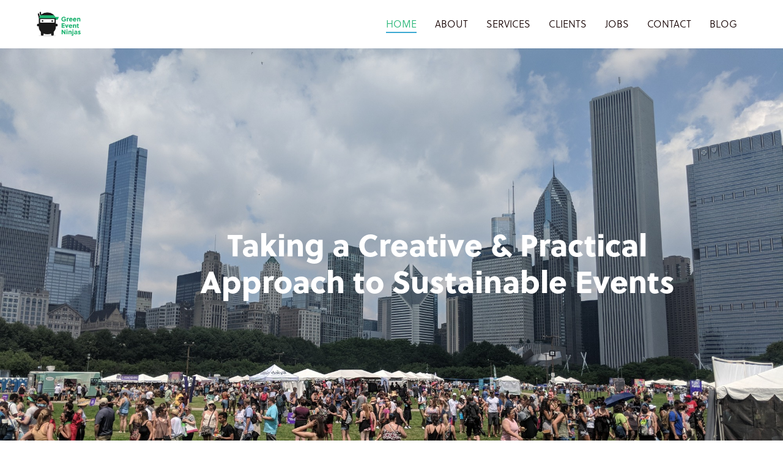

--- FILE ---
content_type: text/html; charset=UTF-8
request_url: https://greeneventninjas.com/
body_size: 14621
content:
<!DOCTYPE html>

<html lang="en-US">

<head>
	<meta charset="UTF-8">
	<meta name="viewport" content="width=device-width, initial-scale=1">
	<link rel="profile" href="http://gmpg.org/xfn/11">
	<meta name='robots' content='index, follow, max-image-preview:large, max-snippet:-1, max-video-preview:-1' />

	<!-- This site is optimized with the Yoast SEO plugin v26.7 - https://yoast.com/wordpress/plugins/seo/ -->
	<title>Green Event Ninjas - Sustainable Events Made Easy</title>
	<meta name="description" content="We&#039;re a lean, mean, fighting machine of a start-up, fiercely committed to making sustainable events easy." />
	<link rel="canonical" href="https://greeneventninjas.com/" />
	<meta property="og:locale" content="en_US" />
	<meta property="og:type" content="website" />
	<meta property="og:title" content="Green Event Ninjas - Sustainable Events Made Easy" />
	<meta property="og:description" content="We&#039;re a lean, mean, fighting machine of a start-up, fiercely committed to making sustainable events easy." />
	<meta property="og:url" content="https://greeneventninjas.com/" />
	<meta property="og:site_name" content="Green Event Ninjas" />
	<meta property="article:publisher" content="https://www.facebook.com/GreenEventNinjas/" />
	<meta property="article:modified_time" content="2024-07-05T18:05:44+00:00" />
	<meta property="og:image" content="https://greeneventninjas.com/wp-content/uploads/2024/02/Artboard-1-80-2-1024x664.jpg" />
	<meta name="twitter:card" content="summary_large_image" />
	<meta name="twitter:site" content="@greeneventninja" />
	<script type="application/ld+json" class="yoast-schema-graph">{"@context":"https://schema.org","@graph":[{"@type":"WebPage","@id":"https://greeneventninjas.com/","url":"https://greeneventninjas.com/","name":"Green Event Ninjas - Sustainable Events Made Easy","isPartOf":{"@id":"https://greeneventninjas.com/#website"},"about":{"@id":"https://greeneventninjas.com/#organization"},"primaryImageOfPage":{"@id":"https://greeneventninjas.com/#primaryimage"},"image":{"@id":"https://greeneventninjas.com/#primaryimage"},"thumbnailUrl":"https://greeneventninjas.com/wp-content/uploads/2024/02/Artboard-1-80-2-1024x664.jpg","datePublished":"2018-03-06T19:29:26+00:00","dateModified":"2024-07-05T18:05:44+00:00","description":"We're a lean, mean, fighting machine of a start-up, fiercely committed to making sustainable events easy.","breadcrumb":{"@id":"https://greeneventninjas.com/#breadcrumb"},"inLanguage":"en-US","potentialAction":[{"@type":"ReadAction","target":["https://greeneventninjas.com/"]}]},{"@type":"ImageObject","inLanguage":"en-US","@id":"https://greeneventninjas.com/#primaryimage","url":"https://greeneventninjas.com/wp-content/uploads/2024/02/Artboard-1-80-2.jpg","contentUrl":"https://greeneventninjas.com/wp-content/uploads/2024/02/Artboard-1-80-2.jpg","width":1080,"height":700},{"@type":"BreadcrumbList","@id":"https://greeneventninjas.com/#breadcrumb","itemListElement":[{"@type":"ListItem","position":1,"name":"Green Event Ninjas"}]},{"@type":"WebSite","@id":"https://greeneventninjas.com/#website","url":"https://greeneventninjas.com/","name":"Green Event Ninjas","description":"We&#039;re a lean, mean, fighting machine fiercely committed to making green events easy.","publisher":{"@id":"https://greeneventninjas.com/#organization"},"potentialAction":[{"@type":"SearchAction","target":{"@type":"EntryPoint","urlTemplate":"https://greeneventninjas.com/?s={search_term_string}"},"query-input":{"@type":"PropertyValueSpecification","valueRequired":true,"valueName":"search_term_string"}}],"inLanguage":"en-US"},{"@type":"Organization","@id":"https://greeneventninjas.com/#organization","name":"Green Event Ninjas","url":"https://greeneventninjas.com/","logo":{"@type":"ImageObject","inLanguage":"en-US","@id":"https://greeneventninjas.com/#/schema/logo/image/","url":"https://greeneventninjas.com/wp-content/uploads/2018/03/Green-Event-Ninjas-Primary-Logo-512x290.png","contentUrl":"https://greeneventninjas.com/wp-content/uploads/2018/03/Green-Event-Ninjas-Primary-Logo-512x290.png","width":512,"height":290,"caption":"Green Event Ninjas"},"image":{"@id":"https://greeneventninjas.com/#/schema/logo/image/"},"sameAs":["https://www.facebook.com/GreenEventNinjas/","https://x.com/greeneventninja","https://www.instagram.com/greeneventninjas/","https://www.linkedin.com/company/3496089/","https://www.pinterest.ca/greeneventninjas/"]}]}</script>
	<!-- / Yoast SEO plugin. -->


<link rel='dns-prefetch' href='//use.typekit.net' />
<link rel="alternate" type="application/rss+xml" title="Green Event Ninjas &raquo; Feed" href="https://greeneventninjas.com/feed/" />
<link rel="alternate" type="application/rss+xml" title="Green Event Ninjas &raquo; Comments Feed" href="https://greeneventninjas.com/comments/feed/" />
<link rel="alternate" title="oEmbed (JSON)" type="application/json+oembed" href="https://greeneventninjas.com/wp-json/oembed/1.0/embed?url=https%3A%2F%2Fgreeneventninjas.com%2F" />
<link rel="alternate" title="oEmbed (XML)" type="text/xml+oembed" href="https://greeneventninjas.com/wp-json/oembed/1.0/embed?url=https%3A%2F%2Fgreeneventninjas.com%2F&#038;format=xml" />
		<style class="wpbf-google-fonts"></style>
				<!-- This site uses the Google Analytics by ExactMetrics plugin v8.11.1 - Using Analytics tracking - https://www.exactmetrics.com/ -->
		<!-- Note: ExactMetrics is not currently configured on this site. The site owner needs to authenticate with Google Analytics in the ExactMetrics settings panel. -->
					<!-- No tracking code set -->
				<!-- / Google Analytics by ExactMetrics -->
		<link rel="stylesheet" type="text/css" href="https://use.typekit.net/yuk2gwd.css"><style id='wp-img-auto-sizes-contain-inline-css'>
img:is([sizes=auto i],[sizes^="auto," i]){contain-intrinsic-size:3000px 1500px}
/*# sourceURL=wp-img-auto-sizes-contain-inline-css */
</style>
<link rel='stylesheet' id='wpbf-adobe-fonts-css' href='https://use.typekit.net/yuk2gwd.css?ver=2.10.2' media='all' />
<style id='wp-emoji-styles-inline-css'>

	img.wp-smiley, img.emoji {
		display: inline !important;
		border: none !important;
		box-shadow: none !important;
		height: 1em !important;
		width: 1em !important;
		margin: 0 0.07em !important;
		vertical-align: -0.1em !important;
		background: none !important;
		padding: 0 !important;
	}
/*# sourceURL=wp-emoji-styles-inline-css */
</style>
<style id='global-styles-inline-css'>
:root{--wp--preset--aspect-ratio--square: 1;--wp--preset--aspect-ratio--4-3: 4/3;--wp--preset--aspect-ratio--3-4: 3/4;--wp--preset--aspect-ratio--3-2: 3/2;--wp--preset--aspect-ratio--2-3: 2/3;--wp--preset--aspect-ratio--16-9: 16/9;--wp--preset--aspect-ratio--9-16: 9/16;--wp--preset--color--black: #000000;--wp--preset--color--cyan-bluish-gray: #abb8c3;--wp--preset--color--white: #ffffff;--wp--preset--color--pale-pink: #f78da7;--wp--preset--color--vivid-red: #cf2e2e;--wp--preset--color--luminous-vivid-orange: #ff6900;--wp--preset--color--luminous-vivid-amber: #fcb900;--wp--preset--color--light-green-cyan: #7bdcb5;--wp--preset--color--vivid-green-cyan: #00d084;--wp--preset--color--pale-cyan-blue: #8ed1fc;--wp--preset--color--vivid-cyan-blue: #0693e3;--wp--preset--color--vivid-purple: #9b51e0;--wp--preset--gradient--vivid-cyan-blue-to-vivid-purple: linear-gradient(135deg,rgb(6,147,227) 0%,rgb(155,81,224) 100%);--wp--preset--gradient--light-green-cyan-to-vivid-green-cyan: linear-gradient(135deg,rgb(122,220,180) 0%,rgb(0,208,130) 100%);--wp--preset--gradient--luminous-vivid-amber-to-luminous-vivid-orange: linear-gradient(135deg,rgb(252,185,0) 0%,rgb(255,105,0) 100%);--wp--preset--gradient--luminous-vivid-orange-to-vivid-red: linear-gradient(135deg,rgb(255,105,0) 0%,rgb(207,46,46) 100%);--wp--preset--gradient--very-light-gray-to-cyan-bluish-gray: linear-gradient(135deg,rgb(238,238,238) 0%,rgb(169,184,195) 100%);--wp--preset--gradient--cool-to-warm-spectrum: linear-gradient(135deg,rgb(74,234,220) 0%,rgb(151,120,209) 20%,rgb(207,42,186) 40%,rgb(238,44,130) 60%,rgb(251,105,98) 80%,rgb(254,248,76) 100%);--wp--preset--gradient--blush-light-purple: linear-gradient(135deg,rgb(255,206,236) 0%,rgb(152,150,240) 100%);--wp--preset--gradient--blush-bordeaux: linear-gradient(135deg,rgb(254,205,165) 0%,rgb(254,45,45) 50%,rgb(107,0,62) 100%);--wp--preset--gradient--luminous-dusk: linear-gradient(135deg,rgb(255,203,112) 0%,rgb(199,81,192) 50%,rgb(65,88,208) 100%);--wp--preset--gradient--pale-ocean: linear-gradient(135deg,rgb(255,245,203) 0%,rgb(182,227,212) 50%,rgb(51,167,181) 100%);--wp--preset--gradient--electric-grass: linear-gradient(135deg,rgb(202,248,128) 0%,rgb(113,206,126) 100%);--wp--preset--gradient--midnight: linear-gradient(135deg,rgb(2,3,129) 0%,rgb(40,116,252) 100%);--wp--preset--font-size--small: 14px;--wp--preset--font-size--medium: 20px;--wp--preset--font-size--large: 20px;--wp--preset--font-size--x-large: 42px;--wp--preset--font-size--tiny: 12px;--wp--preset--font-size--regular: 16px;--wp--preset--font-size--larger: 32px;--wp--preset--font-size--extra: 44px;--wp--preset--spacing--20: 0.44rem;--wp--preset--spacing--30: 0.67rem;--wp--preset--spacing--40: 1rem;--wp--preset--spacing--50: 1.5rem;--wp--preset--spacing--60: 2.25rem;--wp--preset--spacing--70: 3.38rem;--wp--preset--spacing--80: 5.06rem;--wp--preset--shadow--natural: 6px 6px 9px rgba(0, 0, 0, 0.2);--wp--preset--shadow--deep: 12px 12px 50px rgba(0, 0, 0, 0.4);--wp--preset--shadow--sharp: 6px 6px 0px rgba(0, 0, 0, 0.2);--wp--preset--shadow--outlined: 6px 6px 0px -3px rgb(255, 255, 255), 6px 6px rgb(0, 0, 0);--wp--preset--shadow--crisp: 6px 6px 0px rgb(0, 0, 0);}:root { --wp--style--global--content-size: 1000px;--wp--style--global--wide-size: 1400px; }:where(body) { margin: 0; }.wp-site-blocks > .alignleft { float: left; margin-right: 2em; }.wp-site-blocks > .alignright { float: right; margin-left: 2em; }.wp-site-blocks > .aligncenter { justify-content: center; margin-left: auto; margin-right: auto; }:where(.wp-site-blocks) > * { margin-block-start: 24px; margin-block-end: 0; }:where(.wp-site-blocks) > :first-child { margin-block-start: 0; }:where(.wp-site-blocks) > :last-child { margin-block-end: 0; }:root { --wp--style--block-gap: 24px; }:root :where(.is-layout-flow) > :first-child{margin-block-start: 0;}:root :where(.is-layout-flow) > :last-child{margin-block-end: 0;}:root :where(.is-layout-flow) > *{margin-block-start: 24px;margin-block-end: 0;}:root :where(.is-layout-constrained) > :first-child{margin-block-start: 0;}:root :where(.is-layout-constrained) > :last-child{margin-block-end: 0;}:root :where(.is-layout-constrained) > *{margin-block-start: 24px;margin-block-end: 0;}:root :where(.is-layout-flex){gap: 24px;}:root :where(.is-layout-grid){gap: 24px;}.is-layout-flow > .alignleft{float: left;margin-inline-start: 0;margin-inline-end: 2em;}.is-layout-flow > .alignright{float: right;margin-inline-start: 2em;margin-inline-end: 0;}.is-layout-flow > .aligncenter{margin-left: auto !important;margin-right: auto !important;}.is-layout-constrained > .alignleft{float: left;margin-inline-start: 0;margin-inline-end: 2em;}.is-layout-constrained > .alignright{float: right;margin-inline-start: 2em;margin-inline-end: 0;}.is-layout-constrained > .aligncenter{margin-left: auto !important;margin-right: auto !important;}.is-layout-constrained > :where(:not(.alignleft):not(.alignright):not(.alignfull)){max-width: var(--wp--style--global--content-size);margin-left: auto !important;margin-right: auto !important;}.is-layout-constrained > .alignwide{max-width: var(--wp--style--global--wide-size);}body .is-layout-flex{display: flex;}.is-layout-flex{flex-wrap: wrap;align-items: center;}.is-layout-flex > :is(*, div){margin: 0;}body .is-layout-grid{display: grid;}.is-layout-grid > :is(*, div){margin: 0;}body{padding-top: 0px;padding-right: 0px;padding-bottom: 0px;padding-left: 0px;}a:where(:not(.wp-element-button)){text-decoration: underline;}:root :where(.wp-element-button, .wp-block-button__link){background-color: #32373c;border-width: 0;color: #fff;font-family: inherit;font-size: inherit;font-style: inherit;font-weight: inherit;letter-spacing: inherit;line-height: inherit;padding-top: calc(0.667em + 2px);padding-right: calc(1.333em + 2px);padding-bottom: calc(0.667em + 2px);padding-left: calc(1.333em + 2px);text-decoration: none;text-transform: inherit;}.has-black-color{color: var(--wp--preset--color--black) !important;}.has-cyan-bluish-gray-color{color: var(--wp--preset--color--cyan-bluish-gray) !important;}.has-white-color{color: var(--wp--preset--color--white) !important;}.has-pale-pink-color{color: var(--wp--preset--color--pale-pink) !important;}.has-vivid-red-color{color: var(--wp--preset--color--vivid-red) !important;}.has-luminous-vivid-orange-color{color: var(--wp--preset--color--luminous-vivid-orange) !important;}.has-luminous-vivid-amber-color{color: var(--wp--preset--color--luminous-vivid-amber) !important;}.has-light-green-cyan-color{color: var(--wp--preset--color--light-green-cyan) !important;}.has-vivid-green-cyan-color{color: var(--wp--preset--color--vivid-green-cyan) !important;}.has-pale-cyan-blue-color{color: var(--wp--preset--color--pale-cyan-blue) !important;}.has-vivid-cyan-blue-color{color: var(--wp--preset--color--vivid-cyan-blue) !important;}.has-vivid-purple-color{color: var(--wp--preset--color--vivid-purple) !important;}.has-black-background-color{background-color: var(--wp--preset--color--black) !important;}.has-cyan-bluish-gray-background-color{background-color: var(--wp--preset--color--cyan-bluish-gray) !important;}.has-white-background-color{background-color: var(--wp--preset--color--white) !important;}.has-pale-pink-background-color{background-color: var(--wp--preset--color--pale-pink) !important;}.has-vivid-red-background-color{background-color: var(--wp--preset--color--vivid-red) !important;}.has-luminous-vivid-orange-background-color{background-color: var(--wp--preset--color--luminous-vivid-orange) !important;}.has-luminous-vivid-amber-background-color{background-color: var(--wp--preset--color--luminous-vivid-amber) !important;}.has-light-green-cyan-background-color{background-color: var(--wp--preset--color--light-green-cyan) !important;}.has-vivid-green-cyan-background-color{background-color: var(--wp--preset--color--vivid-green-cyan) !important;}.has-pale-cyan-blue-background-color{background-color: var(--wp--preset--color--pale-cyan-blue) !important;}.has-vivid-cyan-blue-background-color{background-color: var(--wp--preset--color--vivid-cyan-blue) !important;}.has-vivid-purple-background-color{background-color: var(--wp--preset--color--vivid-purple) !important;}.has-black-border-color{border-color: var(--wp--preset--color--black) !important;}.has-cyan-bluish-gray-border-color{border-color: var(--wp--preset--color--cyan-bluish-gray) !important;}.has-white-border-color{border-color: var(--wp--preset--color--white) !important;}.has-pale-pink-border-color{border-color: var(--wp--preset--color--pale-pink) !important;}.has-vivid-red-border-color{border-color: var(--wp--preset--color--vivid-red) !important;}.has-luminous-vivid-orange-border-color{border-color: var(--wp--preset--color--luminous-vivid-orange) !important;}.has-luminous-vivid-amber-border-color{border-color: var(--wp--preset--color--luminous-vivid-amber) !important;}.has-light-green-cyan-border-color{border-color: var(--wp--preset--color--light-green-cyan) !important;}.has-vivid-green-cyan-border-color{border-color: var(--wp--preset--color--vivid-green-cyan) !important;}.has-pale-cyan-blue-border-color{border-color: var(--wp--preset--color--pale-cyan-blue) !important;}.has-vivid-cyan-blue-border-color{border-color: var(--wp--preset--color--vivid-cyan-blue) !important;}.has-vivid-purple-border-color{border-color: var(--wp--preset--color--vivid-purple) !important;}.has-vivid-cyan-blue-to-vivid-purple-gradient-background{background: var(--wp--preset--gradient--vivid-cyan-blue-to-vivid-purple) !important;}.has-light-green-cyan-to-vivid-green-cyan-gradient-background{background: var(--wp--preset--gradient--light-green-cyan-to-vivid-green-cyan) !important;}.has-luminous-vivid-amber-to-luminous-vivid-orange-gradient-background{background: var(--wp--preset--gradient--luminous-vivid-amber-to-luminous-vivid-orange) !important;}.has-luminous-vivid-orange-to-vivid-red-gradient-background{background: var(--wp--preset--gradient--luminous-vivid-orange-to-vivid-red) !important;}.has-very-light-gray-to-cyan-bluish-gray-gradient-background{background: var(--wp--preset--gradient--very-light-gray-to-cyan-bluish-gray) !important;}.has-cool-to-warm-spectrum-gradient-background{background: var(--wp--preset--gradient--cool-to-warm-spectrum) !important;}.has-blush-light-purple-gradient-background{background: var(--wp--preset--gradient--blush-light-purple) !important;}.has-blush-bordeaux-gradient-background{background: var(--wp--preset--gradient--blush-bordeaux) !important;}.has-luminous-dusk-gradient-background{background: var(--wp--preset--gradient--luminous-dusk) !important;}.has-pale-ocean-gradient-background{background: var(--wp--preset--gradient--pale-ocean) !important;}.has-electric-grass-gradient-background{background: var(--wp--preset--gradient--electric-grass) !important;}.has-midnight-gradient-background{background: var(--wp--preset--gradient--midnight) !important;}.has-small-font-size{font-size: var(--wp--preset--font-size--small) !important;}.has-medium-font-size{font-size: var(--wp--preset--font-size--medium) !important;}.has-large-font-size{font-size: var(--wp--preset--font-size--large) !important;}.has-x-large-font-size{font-size: var(--wp--preset--font-size--x-large) !important;}.has-tiny-font-size{font-size: var(--wp--preset--font-size--tiny) !important;}.has-regular-font-size{font-size: var(--wp--preset--font-size--regular) !important;}.has-larger-font-size{font-size: var(--wp--preset--font-size--larger) !important;}.has-extra-font-size{font-size: var(--wp--preset--font-size--extra) !important;}
:root :where(.wp-block-pullquote){font-size: 1.5em;line-height: 1.6;}
/*# sourceURL=global-styles-inline-css */
</style>
<link rel='stylesheet' id='wpbf-icon-font-css' href='https://greeneventninjas.com/wp-content/themes/page-builder-framework/css/min/iconfont-min.css?ver=2.11.5' media='all' />
<link rel='stylesheet' id='wpbf-style-css' href='https://greeneventninjas.com/wp-content/themes/page-builder-framework/css/min/style-min.css?ver=2.11.5' media='all' />
<link rel='stylesheet' id='wpbf-responsive-css' href='https://greeneventninjas.com/wp-content/themes/page-builder-framework/css/min/responsive-min.css?ver=2.11.5' media='all' />
<link rel='stylesheet' id='wpbf-premium-css' href='https://greeneventninjas.com/wp-content/plugins/wpbf-premium/css/wpbf-premium.css?ver=2.10.2' media='all' />
<style id='wpbf-premium-inline-css'>
h2{text-transform:none;}h2{color:#19191a;}body,button,input,optgroup,select,textarea,h1,h2,h3,h4,h5,h6{font-family:Soleil;font-weight:400;font-style:normal;}.wpbf-menu,.wpbf-mobile-menu{font-family:Soleil;font-weight:400;font-style:normal;}h1,h2,h3,h4,h5,h6{font-family:Soleil;font-weight:700;font-style:normal;}h2{font-family:Soleil;font-weight:700;font-style:normal;}@media screen and (max-width:768px){.scrolltop{right:10px;bottom:10px;}}body{background-color:#ffffff;}a{color:#22b574;}.bypostauthor{border-color:#22b574;}.wpbf-button-primary{background:#22b574;}a:hover{color:#c4e5d5;}.wpbf-button-primary:hover{background:#c4e5d5;}.wpbf-menu > .current-menu-item > a{color:#c4e5d5!important;}.wpbf-sidebar .widget,.elementor-widget-sidebar .widget{background:#ffffff;}.wpbf-archive-content .wpbf-post{text-align:left;}.wpbf-logo img,.wpbf-mobile-logo img{width:72px;}.wpbf-nav-wrapper{padding-top:15px;padding-bottom:15px;}.wpbf-navigation .wpbf-menu > .menu-item > a{padding-left:15px;padding-right:15px;}.wpbf-navigation:not(.wpbf-navigation-transparent):not(.wpbf-navigation-active){background-color:#ffffff;}.wpbf-navigation .wpbf-menu a,.wpbf-mobile-menu a,.wpbf-close{color:#140000;}.wpbf-navigation .wpbf-menu a:hover,.wpbf-mobile-menu a:hover{color:#22b574;}.wpbf-navigation .wpbf-menu > .current-menu-item > a,.wpbf-mobile-menu > .current-menu-item > a{color:#22b574!important;}.wpbf-page-footer{background-color:#19191a;}.wpbf-inner-footer{color:#ffffff;}.wpbf-navigation-active .wpbf-logo img{width:75px;}.wpbf-navigation-active .wpbf-nav-wrapper{padding-top:18px;padding-bottom:18px;}.wpbf-navigation-active,.wpbf-navigation-active .wpbf-mobile-nav-wrapper{background-color:#ffffff;}.wpbf-navigation.wpbf-navigation-active{box-shadow:0px 0px 10px 0px rgba(0,0,0,.15);}
/*# sourceURL=wpbf-premium-inline-css */
</style>
<link rel='stylesheet' id='elementor-icons-css' href='https://greeneventninjas.com/wp-content/plugins/elementor/assets/lib/eicons/css/elementor-icons.min.css?ver=5.45.0' media='all' />
<link rel='stylesheet' id='elementor-frontend-css' href='https://greeneventninjas.com/wp-content/plugins/elementor/assets/css/frontend.min.css?ver=3.34.1' media='all' />
<link rel='stylesheet' id='elementor-post-1637-css' href='https://greeneventninjas.com/wp-content/uploads/elementor/css/post-1637.css?ver=1768494358' media='all' />
<link rel='stylesheet' id='font-awesome-5-all-css' href='https://greeneventninjas.com/wp-content/plugins/elementor/assets/lib/font-awesome/css/all.min.css?ver=3.34.1' media='all' />
<link rel='stylesheet' id='font-awesome-4-shim-css' href='https://greeneventninjas.com/wp-content/plugins/elementor/assets/lib/font-awesome/css/v4-shims.min.css?ver=3.34.1' media='all' />
<link rel='stylesheet' id='widget-heading-css' href='https://greeneventninjas.com/wp-content/plugins/elementor/assets/css/widget-heading.min.css?ver=3.34.1' media='all' />
<link rel='stylesheet' id='widget-image-css' href='https://greeneventninjas.com/wp-content/plugins/elementor/assets/css/widget-image.min.css?ver=3.34.1' media='all' />
<link rel='stylesheet' id='e-animation-shrink-css' href='https://greeneventninjas.com/wp-content/plugins/elementor/assets/lib/animations/styles/e-animation-shrink.min.css?ver=3.34.1' media='all' />
<link rel='stylesheet' id='widget-form-css' href='https://greeneventninjas.com/wp-content/plugins/elementor-pro/assets/css/widget-form.min.css?ver=3.30.0' media='all' />
<link rel='stylesheet' id='elementor-post-51-css' href='https://greeneventninjas.com/wp-content/uploads/elementor/css/post-51.css?ver=1768494358' media='all' />
<link rel='stylesheet' id='elementor-icons-shared-0-css' href='https://greeneventninjas.com/wp-content/plugins/elementor/assets/lib/font-awesome/css/fontawesome.min.css?ver=5.15.3' media='all' />
<link rel='stylesheet' id='elementor-icons-fa-solid-css' href='https://greeneventninjas.com/wp-content/plugins/elementor/assets/lib/font-awesome/css/solid.min.css?ver=5.15.3' media='all' />
<script src="https://greeneventninjas.com/wp-includes/js/jquery/jquery.min.js?ver=3.7.1" id="jquery-core-js"></script>
<script src="https://greeneventninjas.com/wp-includes/js/jquery/jquery-migrate.min.js?ver=3.4.1" id="jquery-migrate-js"></script>
<script src="https://greeneventninjas.com/wp-content/plugins/elementor/assets/lib/font-awesome/js/v4-shims.min.js?ver=3.34.1" id="font-awesome-4-shim-js"></script>
<link rel="https://api.w.org/" href="https://greeneventninjas.com/wp-json/" /><link rel="alternate" title="JSON" type="application/json" href="https://greeneventninjas.com/wp-json/wp/v2/pages/51" /><link rel="EditURI" type="application/rsd+xml" title="RSD" href="https://greeneventninjas.com/xmlrpc.php?rsd" />
<meta name="generator" content="WordPress 6.9" />
<link rel='shortlink' href='https://greeneventninjas.com/' />
<!-- Facebook Pixel Code -->
<script>
  !function(f,b,e,v,n,t,s)
  {if(f.fbq)return;n=f.fbq=function(){n.callMethod?
  n.callMethod.apply(n,arguments):n.queue.push(arguments)};
  if(!f._fbq)f._fbq=n;n.push=n;n.loaded=!0;n.version='2.0';
  n.queue=[];t=b.createElement(e);t.async=!0;
  t.src=v;s=b.getElementsByTagName(e)[0];
  s.parentNode.insertBefore(t,s)}(window, document,'script',
  'https://connect.facebook.net/en_US/fbevents.js');
  fbq('init', '387750445341823');
  fbq('track', 'PageView');
</script>
<noscript><img height="1" width="1" style="display:none"
  src="https://www.facebook.com/tr?id=387750445341823&ev=PageView&noscript=1"
/></noscript>
<!-- End Facebook Pixel Code --><meta name="theme-color" content="#22b574"><meta name="generator" content="Elementor 3.34.1; features: additional_custom_breakpoints; settings: css_print_method-external, google_font-enabled, font_display-auto">
			<style>
				.e-con.e-parent:nth-of-type(n+4):not(.e-lazyloaded):not(.e-no-lazyload),
				.e-con.e-parent:nth-of-type(n+4):not(.e-lazyloaded):not(.e-no-lazyload) * {
					background-image: none !important;
				}
				@media screen and (max-height: 1024px) {
					.e-con.e-parent:nth-of-type(n+3):not(.e-lazyloaded):not(.e-no-lazyload),
					.e-con.e-parent:nth-of-type(n+3):not(.e-lazyloaded):not(.e-no-lazyload) * {
						background-image: none !important;
					}
				}
				@media screen and (max-height: 640px) {
					.e-con.e-parent:nth-of-type(n+2):not(.e-lazyloaded):not(.e-no-lazyload),
					.e-con.e-parent:nth-of-type(n+2):not(.e-lazyloaded):not(.e-no-lazyload) * {
						background-image: none !important;
					}
				}
			</style>
			<link rel="icon" href="https://greeneventninjas.com/wp-content/uploads/2018/03/cropped-Green-Event-Ninjas-Icon-512x512-1-32x32.png" sizes="32x32" />
<link rel="icon" href="https://greeneventninjas.com/wp-content/uploads/2018/03/cropped-Green-Event-Ninjas-Icon-512x512-1-192x192.png" sizes="192x192" />
<link rel="apple-touch-icon" href="https://greeneventninjas.com/wp-content/uploads/2018/03/cropped-Green-Event-Ninjas-Icon-512x512-1-180x180.png" />
<meta name="msapplication-TileImage" content="https://greeneventninjas.com/wp-content/uploads/2018/03/cropped-Green-Event-Ninjas-Icon-512x512-1-270x270.png" />
</head>

<body class="home wp-singular page-template-default page page-id-51 wp-custom-logo wp-theme-page-builder-framework eio-default wpbf wpbf-home wpbf-no-sidebar wpbf-full-width elementor-default elementor-kit-1637 elementor-page elementor-page-51" itemscope="itemscope" itemtype="https://schema.org/WebPage">

	<a class="screen-reader-text skip-link" href="#content" title="Skip to content">Skip to content</a>

	
	
	<div id="container" class="hfeed wpbf-page">

		
		
<header id="header" class="wpbf-page-header" itemscope="itemscope" itemtype="https://schema.org/WPHeader">

	
	
	<div class="wpbf-navigation" data-sub-menu-animation-duration="250" data-sticky="true" data-sticky-delay="300px" data-sticky-animation="none" data-sticky-animation-duration="200">

		
		
<div class="wpbf-container wpbf-container-center wpbf-visible-large wpbf-nav-wrapper wpbf-menu-right">

	<div class="wpbf-grid wpbf-grid-collapse">

		<div class="wpbf-1-4 wpbf-logo-container">

			<div class="wpbf-logo" itemscope="itemscope" itemtype="https://schema.org/Organization"><a href="https://greeneventninjas.com" itemprop="url"><img fetchpriority="high" src="https://greeneventninjas.com/wp-content/uploads/2018/03/Green-Event-Ninjas-Primary-Logo-512x290.png" alt="Green Event Ninjas" title="Green Event Ninjas" width="512" height="290" itemprop="logo" /></a></div>
		</div>

		<div class="wpbf-3-4 wpbf-menu-container">

			
			<nav id="navigation" class="wpbf-clearfix" itemscope="itemscope" itemtype="https://schema.org/SiteNavigationElement" aria-label="Site Navigation">

				
				
		<style class="wpbf-mega-menu-styles">
					</style>

		<ul id="menu-menu" class="wpbf-menu wpbf-sub-menu wpbf-sub-menu-align-left wpbf-sub-menu-animation-fade wpbf-menu-effect-underlined wpbf-menu-animation-fade wpbf-menu-align-center"><li id="menu-item-1294" class="menu-item menu-item-type-post_type menu-item-object-page menu-item-home current-menu-item page_item page-item-51 current_page_item menu-item-1294"><a href="https://greeneventninjas.com/" aria-current="page">HOME</a></li>
<li id="menu-item-1295" class="menu-item menu-item-type-post_type menu-item-object-page menu-item-1295"><a href="https://greeneventninjas.com/about/">ABOUT</a></li>
<li id="menu-item-1296" class="menu-item menu-item-type-post_type menu-item-object-page menu-item-1296"><a href="https://greeneventninjas.com/services/">SERVICES</a></li>
<li id="menu-item-1297" class="menu-item menu-item-type-post_type menu-item-object-page menu-item-1297"><a href="https://greeneventninjas.com/clients/">CLIENTS</a></li>
<li id="menu-item-1749" class="menu-item menu-item-type-post_type menu-item-object-page menu-item-1749"><a href="https://greeneventninjas.com/jobs/">JOBS</a></li>
<li id="menu-item-1298" class="menu-item menu-item-type-post_type menu-item-object-page menu-item-1298"><a href="https://greeneventninjas.com/contact/">CONTACT</a></li>
<li id="menu-item-1299" class="menu-item menu-item-type-post_type menu-item-object-page menu-item-1299"><a href="https://greeneventninjas.com/the-dojo/">BLOG</a></li>
</ul>
				
			</nav>

			
		</div>

	</div>

</div>

		
<div class="wpbf-mobile-menu-hamburger wpbf-hidden-large">

	<div class="wpbf-mobile-nav-wrapper wpbf-container wpbf-container-center">

		<div class="wpbf-mobile-logo-container wpbf-2-3">

			<div class="wpbf-mobile-logo" itemscope="itemscope" itemtype="https://schema.org/Organization"><a href="https://greeneventninjas.com" itemprop="url"><img fetchpriority="high" src="https://greeneventninjas.com/wp-content/uploads/2018/03/Green-Event-Ninjas-Primary-Logo-512x290.png" alt="Green Event Ninjas" title="Green Event Ninjas" width="512" height="290" itemprop="logo" /></a></div>
		</div>

		<div class="wpbf-menu-toggle-container wpbf-1-3">

			
			
				<button id="wpbf-mobile-menu-toggle" class="wpbf-mobile-nav-item wpbf-mobile-menu-toggle wpbff wpbff-hamburger" aria-label="Mobile Site Navigation" aria-controls="navigation" aria-expanded="false" aria-haspopup="true">
					<span class="screen-reader-text">Menu Toggle</span>
				</button>

			

			
		</div>

	</div>

	<div class="wpbf-mobile-menu-container">

		
		<nav id="mobile-navigation" itemscope="itemscope" itemtype="https://schema.org/SiteNavigationElement" aria-labelledby="wpbf-mobile-menu-toggle">

			
			<ul id="menu-menu-1" class="wpbf-mobile-menu"><li class="menu-item menu-item-type-post_type menu-item-object-page menu-item-home current-menu-item page_item page-item-51 current_page_item menu-item-1294"><a href="https://greeneventninjas.com/" aria-current="page">HOME</a></li>
<li class="menu-item menu-item-type-post_type menu-item-object-page menu-item-1295"><a href="https://greeneventninjas.com/about/">ABOUT</a></li>
<li class="menu-item menu-item-type-post_type menu-item-object-page menu-item-1296"><a href="https://greeneventninjas.com/services/">SERVICES</a></li>
<li class="menu-item menu-item-type-post_type menu-item-object-page menu-item-1297"><a href="https://greeneventninjas.com/clients/">CLIENTS</a></li>
<li class="menu-item menu-item-type-post_type menu-item-object-page menu-item-1749"><a href="https://greeneventninjas.com/jobs/">JOBS</a></li>
<li class="menu-item menu-item-type-post_type menu-item-object-page menu-item-1298"><a href="https://greeneventninjas.com/contact/">CONTACT</a></li>
<li class="menu-item menu-item-type-post_type menu-item-object-page menu-item-1299"><a href="https://greeneventninjas.com/the-dojo/">BLOG</a></li>
</ul>
			
		</nav>

		
	</div>

</div>

		
	</div>

	
</header>

		
<div id="content">

		
	
		
		<div class="wpbf-grid wpbf-main-grid wpbf-grid-medium">

			
			<main id="main" class="wpbf-main wpbf-medium-2-3 wpbf-single-content wpbf-page-content">

				
				
				
				
				<div class="entry-content" itemprop="text">

					
							<div data-elementor-type="wp-post" data-elementor-id="51" class="elementor elementor-51" data-elementor-post-type="page">
						<section class="elementor-section elementor-top-section elementor-element elementor-element-fe890bb elementor-section-height-full elementor-section-boxed elementor-section-height-default elementor-section-items-middle" data-id="fe890bb" data-element_type="section" data-settings="{&quot;background_background&quot;:&quot;video&quot;,&quot;background_video_link&quot;:&quot;https:\/\/youtu.be\/oKgWEMR7S0s&quot;,&quot;background_play_on_mobile&quot;:&quot;yes&quot;}">
								<div class="elementor-background-video-container" aria-hidden="true">
													<div class="elementor-background-video-embed"></div>
												</div>
									<div class="elementor-background-overlay"></div>
							<div class="elementor-container elementor-column-gap-default">
					<div class="elementor-column elementor-col-100 elementor-top-column elementor-element elementor-element-64db61c" data-id="64db61c" data-element_type="column">
			<div class="elementor-widget-wrap elementor-element-populated">
						<div class="elementor-element elementor-element-f1c445d elementor-hidden-tablet elementor-hidden-phone elementor-widget elementor-widget-heading" data-id="f1c445d" data-element_type="widget" data-widget_type="heading.default">
				<div class="elementor-widget-container">
					<h1 class="elementor-heading-title elementor-size-xl">Taking a Creative &amp; Practical <br>Approach to Sustainable Events</h1>				</div>
				</div>
				<div class="elementor-element elementor-element-dcfb4e2 elementor-hidden-desktop elementor-widget elementor-widget-heading" data-id="dcfb4e2" data-element_type="widget" data-widget_type="heading.default">
				<div class="elementor-widget-container">
					<h1 class="elementor-heading-title elementor-size-xl">Taking a Creative &amp; 
Practical Approach to 
Sustainable Events</h1>				</div>
				</div>
					</div>
		</div>
					</div>
		</section>
				<section class="elementor-section elementor-top-section elementor-element elementor-element-6ed862f elementor-section-content-middle elementor-section-boxed elementor-section-height-default elementor-section-height-default" data-id="6ed862f" data-element_type="section">
						<div class="elementor-container elementor-column-gap-default">
					<div class="elementor-column elementor-col-33 elementor-top-column elementor-element elementor-element-5d5b768" data-id="5d5b768" data-element_type="column">
			<div class="elementor-widget-wrap">
							</div>
		</div>
				<div class="elementor-column elementor-col-33 elementor-top-column elementor-element elementor-element-380f94b" data-id="380f94b" data-element_type="column" data-settings="{&quot;background_background&quot;:&quot;classic&quot;}">
			<div class="elementor-widget-wrap elementor-element-populated">
						<div class="elementor-element elementor-element-f84009e elementor-widget elementor-widget-heading" data-id="f84009e" data-element_type="widget" data-widget_type="heading.default">
				<div class="elementor-widget-container">
					<h2 class="elementor-heading-title elementor-size-default">Our Green Event Services</h2>				</div>
				</div>
				<div class="elementor-element elementor-element-18a125d elementor-widget elementor-widget-text-editor" data-id="18a125d" data-element_type="widget" data-widget_type="text-editor.default">
				<div class="elementor-widget-container">
									<p><span style="color: #19191a; text-align: center;">We help those in the events industry – like planners, venues and caterers – better understand and improve their environmental sustainability performance.</span></p>								</div>
				</div>
				<div class="elementor-element elementor-element-d3194d8 elementor-align-center elementor-widget elementor-widget-button" data-id="d3194d8" data-element_type="widget" data-widget_type="button.default">
				<div class="elementor-widget-container">
									<div class="elementor-button-wrapper">
					<a class="elementor-button elementor-button-link elementor-size-lg" href="https://greeneventninjas.com/services/">
						<span class="elementor-button-content-wrapper">
						<span class="elementor-button-icon">
				<i aria-hidden="true" class="fas fa-angle-double-right"></i>			</span>
									<span class="elementor-button-text">Learn More</span>
					</span>
					</a>
				</div>
								</div>
				</div>
					</div>
		</div>
				<div class="elementor-column elementor-col-33 elementor-top-column elementor-element elementor-element-099b20d" data-id="099b20d" data-element_type="column">
			<div class="elementor-widget-wrap">
							</div>
		</div>
					</div>
		</section>
				<section class="elementor-section elementor-top-section elementor-element elementor-element-4d4c2a5 elementor-section-full_width elementor-section-content-middle elementor-section-stretched elementor-section-height-default elementor-section-height-default" data-id="4d4c2a5" data-element_type="section" data-settings="{&quot;background_background&quot;:&quot;classic&quot;,&quot;stretch_section&quot;:&quot;section-stretched&quot;}">
						<div class="elementor-container elementor-column-gap-extended">
					<div class="elementor-column elementor-col-50 elementor-top-column elementor-element elementor-element-cfc29df" data-id="cfc29df" data-element_type="column">
			<div class="elementor-widget-wrap elementor-element-populated">
						<div class="elementor-element elementor-element-3d36a16 elementor-widget elementor-widget-heading" data-id="3d36a16" data-element_type="widget" data-widget_type="heading.default">
				<div class="elementor-widget-container">
					<h2 class="elementor-heading-title elementor-size-default">Lean Mean Fighting Machine</h2>				</div>
				</div>
				<div class="elementor-element elementor-element-61bdd31 elementor-widget elementor-widget-text-editor" data-id="61bdd31" data-element_type="widget" data-widget_type="text-editor.default">
				<div class="elementor-widget-container">
									<p>Green Event Ninjas is a lean, mean, fighting machine of a start-up, fiercely committed to making sustainable events easy. We do not plan events but rather we help those who do plan them do so in a more sustainable manner.</p><p>We’re committed to making sustainable events easy. We do this by offering a range of consulting services to fit any need or budget. No matter the size of their event or project.</p>								</div>
				</div>
				<div class="elementor-element elementor-element-2281871 elementor-widget elementor-widget-text-editor" data-id="2281871" data-element_type="widget" data-widget_type="text-editor.default">
				<div class="elementor-widget-container">
									<p><a href="https://greeneventninjas.com/about/">About Us &gt;&gt;</a></p>								</div>
				</div>
					</div>
		</div>
				<div class="elementor-column elementor-col-50 elementor-top-column elementor-element elementor-element-712768e" data-id="712768e" data-element_type="column">
			<div class="elementor-widget-wrap elementor-element-populated">
						<div class="elementor-element elementor-element-51ed64c elementor-hidden-tablet elementor-widget elementor-widget-image" data-id="51ed64c" data-element_type="widget" data-widget_type="image.default">
				<div class="elementor-widget-container">
															<img decoding="async" width="1024" height="664" src="https://greeneventninjas.com/wp-content/uploads/2024/02/Artboard-1-80-2-1024x664.jpg" class="attachment-large size-large wp-image-2674" alt="" srcset="https://greeneventninjas.com/wp-content/uploads/2024/02/Artboard-1-80-2-1024x664.jpg 1024w, https://greeneventninjas.com/wp-content/uploads/2024/02/Artboard-1-80-2-300x194.jpg 300w, https://greeneventninjas.com/wp-content/uploads/2024/02/Artboard-1-80-2-768x498.jpg 768w, https://greeneventninjas.com/wp-content/uploads/2024/02/Artboard-1-80-2.jpg 1080w" sizes="(max-width: 1024px) 100vw, 1024px" />															</div>
				</div>
					</div>
		</div>
					</div>
		</section>
				<section class="elementor-section elementor-top-section elementor-element elementor-element-0635bc8 elementor-section-stretched elementor-section-boxed elementor-section-height-default elementor-section-height-default" data-id="0635bc8" data-element_type="section" data-settings="{&quot;stretch_section&quot;:&quot;section-stretched&quot;,&quot;background_background&quot;:&quot;classic&quot;}">
						<div class="elementor-container elementor-column-gap-default">
					<div class="elementor-column elementor-col-100 elementor-top-column elementor-element elementor-element-ade2dea" data-id="ade2dea" data-element_type="column" data-settings="{&quot;background_background&quot;:&quot;classic&quot;}">
			<div class="elementor-widget-wrap elementor-element-populated">
						<div class="elementor-element elementor-element-ba577f0 elementor-widget elementor-widget-image" data-id="ba577f0" data-element_type="widget" data-widget_type="image.default">
				<div class="elementor-widget-container">
															<img loading="lazy" decoding="async" width="150" height="150" src="https://greeneventninjas.com/wp-content/uploads/2018/03/logo-1-colour-black-275x275-150x150.png" class="attachment-thumbnail size-thumbnail wp-image-77" alt="" srcset="https://greeneventninjas.com/wp-content/uploads/2018/03/logo-1-colour-black-275x275-150x150.png 150w, https://greeneventninjas.com/wp-content/uploads/2018/03/elementor/thumbs/logo-1-colour-black-275x275-nmubk961qh3ncq0m4sk4vhjsox5kma02xqf3fcp04o.png 100w, https://greeneventninjas.com/wp-content/uploads/2018/03/logo-1-colour-black-275x275.png 276w" sizes="(max-width: 150px) 100vw, 150px" />															</div>
				</div>
				<div class="elementor-element elementor-element-2a033d5 elementor-widget elementor-widget-heading" data-id="2a033d5" data-element_type="widget" data-widget_type="heading.default">
				<div class="elementor-widget-container">
					<h2 class="elementor-heading-title elementor-size-default">Sign Up For Our e-Newsletter
</h2>				</div>
				</div>
				<div class="elementor-element elementor-element-cfe6a66 elementor-widget elementor-widget-text-editor" data-id="cfe6a66" data-element_type="widget" data-widget_type="text-editor.default">
				<div class="elementor-widget-container">
									<p>Receive bi-weekly news and updates from the ninjas!</p>								</div>
				</div>
				<section class="elementor-section elementor-inner-section elementor-element elementor-element-4dc5abe elementor-section-boxed elementor-section-height-default elementor-section-height-default" data-id="4dc5abe" data-element_type="section">
						<div class="elementor-container elementor-column-gap-default">
					<div class="elementor-column elementor-col-33 elementor-inner-column elementor-element elementor-element-5d22df2" data-id="5d22df2" data-element_type="column">
			<div class="elementor-widget-wrap">
							</div>
		</div>
				<div class="elementor-column elementor-col-33 elementor-inner-column elementor-element elementor-element-fd6f3e9" data-id="fd6f3e9" data-element_type="column">
			<div class="elementor-widget-wrap elementor-element-populated">
						<div class="elementor-element elementor-element-90c9fb7 elementor-button-align-center elementor-widget elementor-widget-form" data-id="90c9fb7" data-element_type="widget" data-settings="{&quot;step_next_label&quot;:&quot;Next&quot;,&quot;step_previous_label&quot;:&quot;Previous&quot;,&quot;button_width&quot;:&quot;100&quot;,&quot;step_type&quot;:&quot;number_text&quot;,&quot;step_icon_shape&quot;:&quot;circle&quot;}" data-widget_type="form.default">
				<div class="elementor-widget-container">
							<form class="elementor-form" method="post" name="Form" aria-label="Form">
			<input type="hidden" name="post_id" value="51"/>
			<input type="hidden" name="form_id" value="90c9fb7"/>
			<input type="hidden" name="referer_title" value="Green Event Ninjas - Sustainable Events Made Easy" />

							<input type="hidden" name="queried_id" value="51"/>
			
			<div class="elementor-form-fields-wrapper elementor-labels-">
								<div class="elementor-field-type-text elementor-field-group elementor-column elementor-field-group-name elementor-col-50 elementor-field-required">
												<label for="form-field-name" class="elementor-field-label elementor-screen-only">
								First Name							</label>
														<input size="1" type="text" name="form_fields[name]" id="form-field-name" class="elementor-field elementor-size-sm  elementor-field-textual" placeholder="First Name" required="required">
											</div>
								<div class="elementor-field-type-text elementor-field-group elementor-column elementor-field-group-field_1 elementor-col-50 elementor-field-required">
												<label for="form-field-field_1" class="elementor-field-label elementor-screen-only">
								Last Name							</label>
														<input size="1" type="text" name="form_fields[field_1]" id="form-field-field_1" class="elementor-field elementor-size-sm  elementor-field-textual" placeholder="Last Name" required="required">
											</div>
								<div class="elementor-field-type-email elementor-field-group elementor-column elementor-field-group-email elementor-col-100 elementor-field-required">
												<label for="form-field-email" class="elementor-field-label elementor-screen-only">
								Email Address							</label>
														<input size="1" type="email" name="form_fields[email]" id="form-field-email" class="elementor-field elementor-size-sm  elementor-field-textual" placeholder="Email Address" required="required">
											</div>
								<div class="elementor-field-group elementor-column elementor-field-type-submit elementor-col-100 e-form__buttons">
					<button class="elementor-button elementor-size-sm elementor-animation-shrink" type="submit">
						<span class="elementor-button-content-wrapper">
															<span class="elementor-button-icon">
									<i class="fa fa-send" aria-hidden="true"></i>																	</span>
																						<span class="elementor-button-text">Send</span>
													</span>
					</button>
				</div>
			</div>
		</form>
						</div>
				</div>
					</div>
		</div>
				<div class="elementor-column elementor-col-33 elementor-inner-column elementor-element elementor-element-6a05be4" data-id="6a05be4" data-element_type="column">
			<div class="elementor-widget-wrap">
							</div>
		</div>
					</div>
		</section>
					</div>
		</div>
					</div>
		</section>
				<section class="elementor-section elementor-top-section elementor-element elementor-element-f8fd9cb elementor-section-boxed elementor-section-height-default elementor-section-height-default" data-id="f8fd9cb" data-element_type="section">
						<div class="elementor-container elementor-column-gap-default">
					<div class="elementor-column elementor-col-100 elementor-top-column elementor-element elementor-element-6ef0823" data-id="6ef0823" data-element_type="column">
			<div class="elementor-widget-wrap elementor-element-populated">
						<div class="elementor-element elementor-element-b4db95c elementor-widget elementor-widget-heading" data-id="b4db95c" data-element_type="widget" data-widget_type="heading.default">
				<div class="elementor-widget-container">
					<h2 class="elementor-heading-title elementor-size-default">Successful Campaigns</h2>				</div>
				</div>
				<div class="elementor-element elementor-element-7d4a9c9 elementor-widget elementor-widget-text-editor" data-id="7d4a9c9" data-element_type="widget" data-widget_type="text-editor.default">
				<div class="elementor-widget-container">
									<p>We&#8217;re the little guy hitting well above our weight class:</p>								</div>
				</div>
				<section class="elementor-section elementor-inner-section elementor-element elementor-element-7f11aa0 elementor-section-boxed elementor-section-height-default elementor-section-height-default" data-id="7f11aa0" data-element_type="section" data-settings="{&quot;background_background&quot;:&quot;classic&quot;}">
						<div class="elementor-container elementor-column-gap-default">
					<div class="elementor-column elementor-col-50 elementor-inner-column elementor-element elementor-element-e994300" data-id="e994300" data-element_type="column">
			<div class="elementor-widget-wrap elementor-element-populated">
						<div class="elementor-element elementor-element-4b0ed3b elementor-hidden-desktop elementor-hidden-tablet elementor-widget elementor-widget-image" data-id="4b0ed3b" data-element_type="widget" data-widget_type="image.default">
				<div class="elementor-widget-container">
															<img loading="lazy" decoding="async" width="300" height="300" src="https://greeneventninjas.com/wp-content/uploads/2022/08/RBC-Canadian-Open-300x300.png" class="attachment-medium size-medium wp-image-1815" alt="" srcset="https://greeneventninjas.com/wp-content/uploads/2022/08/RBC-Canadian-Open-300x300.png 300w, https://greeneventninjas.com/wp-content/uploads/2022/08/RBC-Canadian-Open-150x150.png 150w, https://greeneventninjas.com/wp-content/uploads/2022/08/RBC-Canadian-Open.png 400w" sizes="(max-width: 300px) 100vw, 300px" />															</div>
				</div>
				<div class="elementor-element elementor-element-baa7043 elementor-widget elementor-widget-heading" data-id="baa7043" data-element_type="widget" data-widget_type="heading.default">
				<div class="elementor-widget-container">
					<h3 class="elementor-heading-title elementor-size-default">RBC Canadian Open</h3>				</div>
				</div>
				<div class="elementor-element elementor-element-27eb27a elementor-widget elementor-widget-heading" data-id="27eb27a" data-element_type="widget" data-widget_type="heading.default">
				<div class="elementor-widget-container">
					<h4 class="elementor-heading-title elementor-size-default">Hamilton - Toronto</h4>				</div>
				</div>
				<div class="elementor-element elementor-element-1f12bb0 elementor-widget elementor-widget-text-editor" data-id="1f12bb0" data-element_type="widget" data-widget_type="text-editor.default">
				<div class="elementor-widget-container">
									<p>Green Event Ninjas began working with Golf Canada in 2019 when the RBC Canada Open tournament moved from its long-time home at Glen Abbey Golf Club in Oakville, ON to the Hamilton Golf and Country Club. This move presented a myriad of new challenges relating cleaning and waste management, and Green Event Ninjas was able to jump in and assist Golf Canada deliver a tournament that broke many historical attendance records.</p><p>For the 2022 tournament (after a force 2 year hiatus due to the pandemic), Green Event Ninjas is not only back to help Golf Canada with the tournament’s cleaning and waste management, but we’re also helping to development a tournament-wide event sustainability strategy &#8211; including looking at impact like carbon emissions, water use, energy use, etc.</p>								</div>
				</div>
					</div>
		</div>
				<div class="elementor-column elementor-col-50 elementor-inner-column elementor-element elementor-element-f3affd9" data-id="f3affd9" data-element_type="column">
			<div class="elementor-widget-wrap elementor-element-populated">
						<div class="elementor-element elementor-element-f8b3182 elementor-hidden-phone elementor-widget elementor-widget-image" data-id="f8b3182" data-element_type="widget" data-widget_type="image.default">
				<div class="elementor-widget-container">
															<img loading="lazy" decoding="async" width="300" height="300" src="https://greeneventninjas.com/wp-content/uploads/2022/08/RBC-Canadian-Open-300x300.png" class="attachment-medium size-medium wp-image-1815" alt="" srcset="https://greeneventninjas.com/wp-content/uploads/2022/08/RBC-Canadian-Open-300x300.png 300w, https://greeneventninjas.com/wp-content/uploads/2022/08/RBC-Canadian-Open-150x150.png 150w, https://greeneventninjas.com/wp-content/uploads/2022/08/RBC-Canadian-Open.png 400w" sizes="(max-width: 300px) 100vw, 300px" />															</div>
				</div>
					</div>
		</div>
					</div>
		</section>
				<section class="elementor-section elementor-inner-section elementor-element elementor-element-ec304c3 elementor-section-boxed elementor-section-height-default elementor-section-height-default" data-id="ec304c3" data-element_type="section" data-settings="{&quot;background_background&quot;:&quot;classic&quot;}">
						<div class="elementor-container elementor-column-gap-default">
					<div class="elementor-column elementor-col-50 elementor-inner-column elementor-element elementor-element-f3e8bfb" data-id="f3e8bfb" data-element_type="column">
			<div class="elementor-widget-wrap elementor-element-populated">
						<div class="elementor-element elementor-element-7e33d6c elementor-widget elementor-widget-image" data-id="7e33d6c" data-element_type="widget" data-widget_type="image.default">
				<div class="elementor-widget-container">
															<img loading="lazy" decoding="async" width="249" height="245" src="https://greeneventninjas.com/wp-content/uploads/2022/08/New-York-State-Fair-PNG.png" class="attachment-medium size-medium wp-image-1814" alt="The Great New York State Fair" />															</div>
				</div>
					</div>
		</div>
				<div class="elementor-column elementor-col-50 elementor-inner-column elementor-element elementor-element-4411ad9" data-id="4411ad9" data-element_type="column">
			<div class="elementor-widget-wrap elementor-element-populated">
						<div class="elementor-element elementor-element-84bbef7 elementor-widget elementor-widget-heading" data-id="84bbef7" data-element_type="widget" data-widget_type="heading.default">
				<div class="elementor-widget-container">
					<h3 class="elementor-heading-title elementor-size-default">The Great New York State Fair</h3>				</div>
				</div>
				<div class="elementor-element elementor-element-b7cdf2e elementor-widget elementor-widget-heading" data-id="b7cdf2e" data-element_type="widget" data-widget_type="heading.default">
				<div class="elementor-widget-container">
					<h4 class="elementor-heading-title elementor-size-default">Syracuse, NY</h4>				</div>
				</div>
				<div class="elementor-element elementor-element-122d224 elementor-widget elementor-widget-text-editor" data-id="122d224" data-element_type="widget" data-widget_type="text-editor.default">
				<div class="elementor-widget-container">
									<p>With the State of New York emerging from the worst of the pandemic in summer, 2021, the State decided to celebrate by reopening The Great New York State Fair, and we were invited to provide our cleaning and waste management services.</p><p>Green Event Ninjas was responsible for cleaning the grounds and toilets (both in buildings and temporary trailers), as well as managing the transport of waste across the large venue.</p><p>Over the course of the project, we hired a team of close to 350 employees from the local community and managed on-site operations over 26 days (pre/during/post event); including morning, evening, and overnight shifts.</p>								</div>
				</div>
					</div>
		</div>
					</div>
		</section>
					</div>
		</div>
					</div>
		</section>
				<section class="elementor-section elementor-top-section elementor-element elementor-element-4eaab34 elementor-section-full_width elementor-section-stretched elementor-section-height-default elementor-section-height-default" data-id="4eaab34" data-element_type="section" data-settings="{&quot;background_background&quot;:&quot;classic&quot;,&quot;stretch_section&quot;:&quot;section-stretched&quot;}">
						<div class="elementor-container elementor-column-gap-default">
					<div class="elementor-column elementor-col-100 elementor-top-column elementor-element elementor-element-647f46f" data-id="647f46f" data-element_type="column">
			<div class="elementor-widget-wrap elementor-element-populated">
						<div class="elementor-element elementor-element-d9b4630 elementor-widget elementor-widget-heading" data-id="d9b4630" data-element_type="widget" data-widget_type="heading.default">
				<div class="elementor-widget-container">
					<h2 class="elementor-heading-title elementor-size-default">Interested in getting started on a project of your own?</h2>				</div>
				</div>
				<div class="elementor-element elementor-element-7d4141a elementor-align-center elementor-widget elementor-widget-button" data-id="7d4141a" data-element_type="widget" data-widget_type="button.default">
				<div class="elementor-widget-container">
									<div class="elementor-button-wrapper">
					<a class="elementor-button elementor-button-link elementor-size-sm" href="https://greeneventninjas.com/contact/">
						<span class="elementor-button-content-wrapper">
									<span class="elementor-button-text">Get In Touch</span>
					</span>
					</a>
				</div>
								</div>
				</div>
					</div>
		</div>
					</div>
		</section>
				</div>
		
					
					
				</div>

				
				


				
			</main>

			
		</div>

		
	
		
</div>


<footer id="footer" class="wpbf-page-footer" itemscope="itemscope" itemtype="https://schema.org/WPFooter">

	
	<div class="wpbf-inner-footer wpbf-container wpbf-container-center wpbf-footer-two-columns">

		<div class="wpbf-inner-footer-left">

			© 2026 - Green Event Ninjas | All rights reserved.
		</div>

		
		<div class="wpbf-inner-footer-right">

			
		</div>

		
	</div>

	
</footer>

	</div>


<script type="speculationrules">
{"prefetch":[{"source":"document","where":{"and":[{"href_matches":"/*"},{"not":{"href_matches":["/wp-*.php","/wp-admin/*","/wp-content/uploads/*","/wp-content/*","/wp-content/plugins/*","/wp-content/themes/page-builder-framework/*","/*\\?(.+)"]}},{"not":{"selector_matches":"a[rel~=\"nofollow\"]"}},{"not":{"selector_matches":".no-prefetch, .no-prefetch a"}}]},"eagerness":"conservative"}]}
</script>
<a class="scrolltop" rel="nofollow" href="javascript:void(0)" data-scrolltop-value="400"><span class="screen-reader-text">Scroll to Top</span><i class="wpbff wpbff-arrow-up"></i></a>			<script>
				const lazyloadRunObserver = () => {
					const lazyloadBackgrounds = document.querySelectorAll( `.e-con.e-parent:not(.e-lazyloaded)` );
					const lazyloadBackgroundObserver = new IntersectionObserver( ( entries ) => {
						entries.forEach( ( entry ) => {
							if ( entry.isIntersecting ) {
								let lazyloadBackground = entry.target;
								if( lazyloadBackground ) {
									lazyloadBackground.classList.add( 'e-lazyloaded' );
								}
								lazyloadBackgroundObserver.unobserve( entry.target );
							}
						});
					}, { rootMargin: '200px 0px 200px 0px' } );
					lazyloadBackgrounds.forEach( ( lazyloadBackground ) => {
						lazyloadBackgroundObserver.observe( lazyloadBackground );
					} );
				};
				const events = [
					'DOMContentLoaded',
					'elementor/lazyload/observe',
				];
				events.forEach( ( event ) => {
					document.addEventListener( event, lazyloadRunObserver );
				} );
			</script>
			<script id="wpbf-site-js-before">
var WpbfObj = {
			ajaxurl: "https://greeneventninjas.com/wp-admin/admin-ajax.php"
		};
//# sourceURL=wpbf-site-js-before
</script>
<script src="https://greeneventninjas.com/wp-content/themes/page-builder-framework/js/min/site-min.js?ver=2.11.5" id="wpbf-site-js"></script>
<script src="https://greeneventninjas.com/wp-includes/js/comment-reply.min.js?ver=6.9" id="comment-reply-js" async data-wp-strategy="async" fetchpriority="low"></script>
<script src="https://greeneventninjas.com/wp-content/plugins/wpbf-premium/js/site.js?ver=2.10.2" id="wpbf-premium-js"></script>
<script src="https://greeneventninjas.com/wp-content/plugins/elementor/assets/js/webpack.runtime.min.js?ver=3.34.1" id="elementor-webpack-runtime-js"></script>
<script src="https://greeneventninjas.com/wp-content/plugins/elementor/assets/js/frontend-modules.min.js?ver=3.34.1" id="elementor-frontend-modules-js"></script>
<script src="https://greeneventninjas.com/wp-includes/js/jquery/ui/core.min.js?ver=1.13.3" id="jquery-ui-core-js"></script>
<script id="elementor-frontend-js-before">
var elementorFrontendConfig = {"environmentMode":{"edit":false,"wpPreview":false,"isScriptDebug":false},"i18n":{"shareOnFacebook":"Share on Facebook","shareOnTwitter":"Share on Twitter","pinIt":"Pin it","download":"Download","downloadImage":"Download image","fullscreen":"Fullscreen","zoom":"Zoom","share":"Share","playVideo":"Play Video","previous":"Previous","next":"Next","close":"Close","a11yCarouselPrevSlideMessage":"Previous slide","a11yCarouselNextSlideMessage":"Next slide","a11yCarouselFirstSlideMessage":"This is the first slide","a11yCarouselLastSlideMessage":"This is the last slide","a11yCarouselPaginationBulletMessage":"Go to slide"},"is_rtl":false,"breakpoints":{"xs":0,"sm":480,"md":768,"lg":1025,"xl":1440,"xxl":1600},"responsive":{"breakpoints":{"mobile":{"label":"Mobile Portrait","value":767,"default_value":767,"direction":"max","is_enabled":true},"mobile_extra":{"label":"Mobile Landscape","value":880,"default_value":880,"direction":"max","is_enabled":false},"tablet":{"label":"Tablet Portrait","value":1024,"default_value":1024,"direction":"max","is_enabled":true},"tablet_extra":{"label":"Tablet Landscape","value":1200,"default_value":1200,"direction":"max","is_enabled":false},"laptop":{"label":"Laptop","value":1366,"default_value":1366,"direction":"max","is_enabled":false},"widescreen":{"label":"Widescreen","value":2400,"default_value":2400,"direction":"min","is_enabled":false}},"hasCustomBreakpoints":false},"version":"3.34.1","is_static":false,"experimentalFeatures":{"additional_custom_breakpoints":true,"theme_builder_v2":true,"home_screen":true,"global_classes_should_enforce_capabilities":true,"e_variables":true,"cloud-library":true,"e_opt_in_v4_page":true,"e_interactions":true,"import-export-customization":true},"urls":{"assets":"https:\/\/greeneventninjas.com\/wp-content\/plugins\/elementor\/assets\/","ajaxurl":"https:\/\/greeneventninjas.com\/wp-admin\/admin-ajax.php","uploadUrl":"https:\/\/greeneventninjas.com\/wp-content\/uploads"},"nonces":{"floatingButtonsClickTracking":"462ab6e1fc"},"swiperClass":"swiper","settings":{"page":[],"editorPreferences":[]},"kit":{"active_breakpoints":["viewport_mobile","viewport_tablet"],"global_image_lightbox":"yes","lightbox_enable_counter":"yes","lightbox_enable_fullscreen":"yes","lightbox_enable_zoom":"yes","lightbox_enable_share":"yes","lightbox_title_src":"title","lightbox_description_src":"description"},"post":{"id":51,"title":"Green%20Event%20Ninjas%20-%20Sustainable%20Events%20Made%20Easy","excerpt":"","featuredImage":false}};
//# sourceURL=elementor-frontend-js-before
</script>
<script src="https://greeneventninjas.com/wp-content/plugins/elementor/assets/js/frontend.min.js?ver=3.34.1" id="elementor-frontend-js"></script>
<script src="https://greeneventninjas.com/wp-content/plugins/elementor-pro/assets/js/webpack-pro.runtime.min.js?ver=3.30.0" id="elementor-pro-webpack-runtime-js"></script>
<script src="https://greeneventninjas.com/wp-includes/js/dist/hooks.min.js?ver=dd5603f07f9220ed27f1" id="wp-hooks-js"></script>
<script src="https://greeneventninjas.com/wp-includes/js/dist/i18n.min.js?ver=c26c3dc7bed366793375" id="wp-i18n-js"></script>
<script id="wp-i18n-js-after">
wp.i18n.setLocaleData( { 'text direction\u0004ltr': [ 'ltr' ] } );
//# sourceURL=wp-i18n-js-after
</script>
<script id="elementor-pro-frontend-js-before">
var ElementorProFrontendConfig = {"ajaxurl":"https:\/\/greeneventninjas.com\/wp-admin\/admin-ajax.php","nonce":"04aee035b7","urls":{"assets":"https:\/\/greeneventninjas.com\/wp-content\/plugins\/elementor-pro\/assets\/","rest":"https:\/\/greeneventninjas.com\/wp-json\/"},"settings":{"lazy_load_background_images":true},"popup":{"hasPopUps":false},"shareButtonsNetworks":{"facebook":{"title":"Facebook","has_counter":true},"twitter":{"title":"Twitter"},"linkedin":{"title":"LinkedIn","has_counter":true},"pinterest":{"title":"Pinterest","has_counter":true},"reddit":{"title":"Reddit","has_counter":true},"vk":{"title":"VK","has_counter":true},"odnoklassniki":{"title":"OK","has_counter":true},"tumblr":{"title":"Tumblr"},"digg":{"title":"Digg"},"skype":{"title":"Skype"},"stumbleupon":{"title":"StumbleUpon","has_counter":true},"mix":{"title":"Mix"},"telegram":{"title":"Telegram"},"pocket":{"title":"Pocket","has_counter":true},"xing":{"title":"XING","has_counter":true},"whatsapp":{"title":"WhatsApp"},"email":{"title":"Email"},"print":{"title":"Print"},"x-twitter":{"title":"X"},"threads":{"title":"Threads"}},"facebook_sdk":{"lang":"en_US","app_id":""},"lottie":{"defaultAnimationUrl":"https:\/\/greeneventninjas.com\/wp-content\/plugins\/elementor-pro\/modules\/lottie\/assets\/animations\/default.json"}};
//# sourceURL=elementor-pro-frontend-js-before
</script>
<script src="https://greeneventninjas.com/wp-content/plugins/elementor-pro/assets/js/frontend.min.js?ver=3.30.0" id="elementor-pro-frontend-js"></script>
<script src="https://greeneventninjas.com/wp-content/plugins/elementor-pro/assets/js/elements-handlers.min.js?ver=3.30.0" id="pro-elements-handlers-js"></script>
<script id="wp-emoji-settings" type="application/json">
{"baseUrl":"https://s.w.org/images/core/emoji/17.0.2/72x72/","ext":".png","svgUrl":"https://s.w.org/images/core/emoji/17.0.2/svg/","svgExt":".svg","source":{"concatemoji":"https://greeneventninjas.com/wp-includes/js/wp-emoji-release.min.js?ver=6.9"}}
</script>
<script type="module">
/*! This file is auto-generated */
const a=JSON.parse(document.getElementById("wp-emoji-settings").textContent),o=(window._wpemojiSettings=a,"wpEmojiSettingsSupports"),s=["flag","emoji"];function i(e){try{var t={supportTests:e,timestamp:(new Date).valueOf()};sessionStorage.setItem(o,JSON.stringify(t))}catch(e){}}function c(e,t,n){e.clearRect(0,0,e.canvas.width,e.canvas.height),e.fillText(t,0,0);t=new Uint32Array(e.getImageData(0,0,e.canvas.width,e.canvas.height).data);e.clearRect(0,0,e.canvas.width,e.canvas.height),e.fillText(n,0,0);const a=new Uint32Array(e.getImageData(0,0,e.canvas.width,e.canvas.height).data);return t.every((e,t)=>e===a[t])}function p(e,t){e.clearRect(0,0,e.canvas.width,e.canvas.height),e.fillText(t,0,0);var n=e.getImageData(16,16,1,1);for(let e=0;e<n.data.length;e++)if(0!==n.data[e])return!1;return!0}function u(e,t,n,a){switch(t){case"flag":return n(e,"\ud83c\udff3\ufe0f\u200d\u26a7\ufe0f","\ud83c\udff3\ufe0f\u200b\u26a7\ufe0f")?!1:!n(e,"\ud83c\udde8\ud83c\uddf6","\ud83c\udde8\u200b\ud83c\uddf6")&&!n(e,"\ud83c\udff4\udb40\udc67\udb40\udc62\udb40\udc65\udb40\udc6e\udb40\udc67\udb40\udc7f","\ud83c\udff4\u200b\udb40\udc67\u200b\udb40\udc62\u200b\udb40\udc65\u200b\udb40\udc6e\u200b\udb40\udc67\u200b\udb40\udc7f");case"emoji":return!a(e,"\ud83e\u1fac8")}return!1}function f(e,t,n,a){let r;const o=(r="undefined"!=typeof WorkerGlobalScope&&self instanceof WorkerGlobalScope?new OffscreenCanvas(300,150):document.createElement("canvas")).getContext("2d",{willReadFrequently:!0}),s=(o.textBaseline="top",o.font="600 32px Arial",{});return e.forEach(e=>{s[e]=t(o,e,n,a)}),s}function r(e){var t=document.createElement("script");t.src=e,t.defer=!0,document.head.appendChild(t)}a.supports={everything:!0,everythingExceptFlag:!0},new Promise(t=>{let n=function(){try{var e=JSON.parse(sessionStorage.getItem(o));if("object"==typeof e&&"number"==typeof e.timestamp&&(new Date).valueOf()<e.timestamp+604800&&"object"==typeof e.supportTests)return e.supportTests}catch(e){}return null}();if(!n){if("undefined"!=typeof Worker&&"undefined"!=typeof OffscreenCanvas&&"undefined"!=typeof URL&&URL.createObjectURL&&"undefined"!=typeof Blob)try{var e="postMessage("+f.toString()+"("+[JSON.stringify(s),u.toString(),c.toString(),p.toString()].join(",")+"));",a=new Blob([e],{type:"text/javascript"});const r=new Worker(URL.createObjectURL(a),{name:"wpTestEmojiSupports"});return void(r.onmessage=e=>{i(n=e.data),r.terminate(),t(n)})}catch(e){}i(n=f(s,u,c,p))}t(n)}).then(e=>{for(const n in e)a.supports[n]=e[n],a.supports.everything=a.supports.everything&&a.supports[n],"flag"!==n&&(a.supports.everythingExceptFlag=a.supports.everythingExceptFlag&&a.supports[n]);var t;a.supports.everythingExceptFlag=a.supports.everythingExceptFlag&&!a.supports.flag,a.supports.everything||((t=a.source||{}).concatemoji?r(t.concatemoji):t.wpemoji&&t.twemoji&&(r(t.twemoji),r(t.wpemoji)))});
//# sourceURL=https://greeneventninjas.com/wp-includes/js/wp-emoji-loader.min.js
</script>

</body>

</html>


--- FILE ---
content_type: text/css
request_url: https://greeneventninjas.com/wp-content/uploads/elementor/css/post-1637.css?ver=1768494358
body_size: 250
content:
.elementor-kit-1637{--e-global-color-primary:#22B574;--e-global-color-secondary:#19191A;--e-global-color-text:#19191A;--e-global-color-accent:#E6E6E6;--e-global-color-798578af:#C4E5D5;--e-global-color-9293572:#7A7A7A;--e-global-color-3cc18863:#61CE70;--e-global-color-3ecfed9d:#4F4F4F;--e-global-color-386073a9:#020101;--e-global-typography-primary-font-family:"soleil";--e-global-typography-primary-font-weight:900;--e-global-typography-secondary-font-family:"soleil";--e-global-typography-secondary-font-weight:900;--e-global-typography-text-font-family:"soleil";--e-global-typography-text-font-weight:300;--e-global-typography-accent-font-family:"soleil";--e-global-typography-accent-font-weight:300;}.elementor-kit-1637 e-page-transition{background-color:#FFBC7D;}.elementor-section.elementor-section-boxed > .elementor-container{max-width:1140px;}.e-con{--container-max-width:1140px;}.elementor-widget:not(:last-child){margin-block-end:20px;}.elementor-element{--widgets-spacing:20px 20px;--widgets-spacing-row:20px;--widgets-spacing-column:20px;}{}h1.entry-title{display:var(--page-title-display);}@media(max-width:1024px){.elementor-section.elementor-section-boxed > .elementor-container{max-width:1024px;}.e-con{--container-max-width:1024px;}}@media(max-width:767px){.elementor-section.elementor-section-boxed > .elementor-container{max-width:767px;}.e-con{--container-max-width:767px;}}

--- FILE ---
content_type: text/css
request_url: https://greeneventninjas.com/wp-content/uploads/elementor/css/post-51.css?ver=1768494358
body_size: 1968
content:
.elementor-51 .elementor-element.elementor-element-fe890bb:not(.elementor-motion-effects-element-type-background), .elementor-51 .elementor-element.elementor-element-fe890bb > .elementor-motion-effects-container > .elementor-motion-effects-layer{background-color:#e0e0e0;background:url("https://greeneventninjas.com/wp-content/uploads/2024/02/IMG_20180630_114043-2.jpg") 50% 50%;background-size:cover;}.elementor-51 .elementor-element.elementor-element-fe890bb > .elementor-background-overlay{background-color:#000000A6;opacity:0.35;transition:background 0.3s, border-radius 0.3s, opacity 0.3s;}.elementor-51 .elementor-element.elementor-element-fe890bb > .elementor-container{max-width:1600px;}.elementor-51 .elementor-element.elementor-element-fe890bb{transition:background 0.3s, border 0.3s, border-radius 0.3s, box-shadow 0.3s;margin-top:0px;margin-bottom:0px;padding:0px 0px 0px 0px;}.elementor-51 .elementor-element.elementor-element-64db61c > .elementor-element-populated{margin:0px 0px 0px 150px;--e-column-margin-right:0px;--e-column-margin-left:150px;padding:0px 0px 0px 0px;}.elementor-widget-heading .elementor-heading-title{font-family:var( --e-global-typography-primary-font-family ), Sans-serif;font-weight:var( --e-global-typography-primary-font-weight );color:var( --e-global-color-primary );}.elementor-51 .elementor-element.elementor-element-f1c445d{text-align:center;}.elementor-51 .elementor-element.elementor-element-f1c445d .elementor-heading-title{font-size:50px;line-height:1.2em;color:#ffffff;}.elementor-51 .elementor-element.elementor-element-dcfb4e2{text-align:center;}.elementor-51 .elementor-element.elementor-element-dcfb4e2 .elementor-heading-title{line-height:1.2em;color:#ffffff;}.elementor-51 .elementor-element.elementor-element-6ed862f > .elementor-container > .elementor-column > .elementor-widget-wrap{align-content:center;align-items:center;}.elementor-51 .elementor-element.elementor-element-6ed862f{margin-top:20px;margin-bottom:20px;}.elementor-51 .elementor-element.elementor-element-380f94b:not(.elementor-motion-effects-element-type-background) > .elementor-widget-wrap, .elementor-51 .elementor-element.elementor-element-380f94b > .elementor-widget-wrap > .elementor-motion-effects-container > .elementor-motion-effects-layer{background-color:#e6e6e6;}.elementor-bc-flex-widget .elementor-51 .elementor-element.elementor-element-380f94b.elementor-column .elementor-widget-wrap{align-items:center;}.elementor-51 .elementor-element.elementor-element-380f94b.elementor-column.elementor-element[data-element_type="column"] > .elementor-widget-wrap.elementor-element-populated{align-content:center;align-items:center;}.elementor-51 .elementor-element.elementor-element-380f94b > .elementor-element-populated{transition:background 0.3s, border 0.3s, border-radius 0.3s, box-shadow 0.3s;margin:0px 0px 0px 0px;--e-column-margin-right:0px;--e-column-margin-left:0px;padding:30px 30px 30px 30px;}.elementor-51 .elementor-element.elementor-element-380f94b > .elementor-element-populated > .elementor-background-overlay{transition:background 0.3s, border-radius 0.3s, opacity 0.3s;}.elementor-51 .elementor-element.elementor-element-f84009e{text-align:center;}.elementor-51 .elementor-element.elementor-element-f84009e .elementor-heading-title{color:#22b574;}.elementor-widget-text-editor{font-family:var( --e-global-typography-text-font-family ), Sans-serif;font-weight:var( --e-global-typography-text-font-weight );color:var( --e-global-color-text );}.elementor-widget-text-editor.elementor-drop-cap-view-stacked .elementor-drop-cap{background-color:var( --e-global-color-primary );}.elementor-widget-text-editor.elementor-drop-cap-view-framed .elementor-drop-cap, .elementor-widget-text-editor.elementor-drop-cap-view-default .elementor-drop-cap{color:var( --e-global-color-primary );border-color:var( --e-global-color-primary );}.elementor-51 .elementor-element.elementor-element-18a125d{text-align:center;color:#19191a;}.elementor-widget-button .elementor-button{background-color:var( --e-global-color-accent );font-family:var( --e-global-typography-accent-font-family ), Sans-serif;font-weight:var( --e-global-typography-accent-font-weight );}.elementor-51 .elementor-element.elementor-element-d3194d8 .elementor-button{background-color:#e6e6e6;fill:#22b574;color:#22b574;}.elementor-51 .elementor-element.elementor-element-d3194d8 > .elementor-widget-container{margin:-20px 0px -10px 0px;padding:0px 0px 0px 0px;}.elementor-51 .elementor-element.elementor-element-d3194d8 .elementor-button-content-wrapper{flex-direction:row-reverse;}.elementor-51 .elementor-element.elementor-element-d3194d8 .elementor-button .elementor-button-content-wrapper{gap:5px;}.elementor-51 .elementor-element.elementor-element-d3194d8 .elementor-button:hover, .elementor-51 .elementor-element.elementor-element-d3194d8 .elementor-button:focus{color:#19191a;}.elementor-51 .elementor-element.elementor-element-d3194d8 .elementor-button:hover svg, .elementor-51 .elementor-element.elementor-element-d3194d8 .elementor-button:focus svg{fill:#19191a;}.elementor-51 .elementor-element.elementor-element-4d4c2a5 > .elementor-container > .elementor-column > .elementor-widget-wrap{align-content:center;align-items:center;}.elementor-51 .elementor-element.elementor-element-4d4c2a5:not(.elementor-motion-effects-element-type-background), .elementor-51 .elementor-element.elementor-element-4d4c2a5 > .elementor-motion-effects-container > .elementor-motion-effects-layer{background-color:#4f4f4f;background-image:url("https://greeneventninjas.com/wp-content/uploads/2018/03/ninastar-bgnd-1024x284.jpg");}.elementor-51 .elementor-element.elementor-element-4d4c2a5{transition:background 0.3s, border 0.3s, border-radius 0.3s, box-shadow 0.3s;margin-top:0px;margin-bottom:0px;padding:50px 100px 50px 100px;}.elementor-51 .elementor-element.elementor-element-4d4c2a5 > .elementor-background-overlay{transition:background 0.3s, border-radius 0.3s, opacity 0.3s;}.elementor-51 .elementor-element.elementor-element-3d36a16 .elementor-heading-title{color:#ffffff;}.elementor-51 .elementor-element.elementor-element-61bdd31{color:#ffffff;}.elementor-51 .elementor-element.elementor-element-2281871{color:#ffffff;}.elementor-widget-image .widget-image-caption{color:var( --e-global-color-text );font-family:var( --e-global-typography-text-font-family ), Sans-serif;font-weight:var( --e-global-typography-text-font-weight );}.elementor-51 .elementor-element.elementor-element-0635bc8:not(.elementor-motion-effects-element-type-background), .elementor-51 .elementor-element.elementor-element-0635bc8 > .elementor-motion-effects-container > .elementor-motion-effects-layer{background-color:#22b574;}.elementor-51 .elementor-element.elementor-element-0635bc8{transition:background 0.3s, border 0.3s, border-radius 0.3s, box-shadow 0.3s;margin-top:0px;margin-bottom:0px;padding:20px 0px 20px 0px;}.elementor-51 .elementor-element.elementor-element-0635bc8 > .elementor-background-overlay{transition:background 0.3s, border-radius 0.3s, opacity 0.3s;}.elementor-51 .elementor-element.elementor-element-ade2dea:not(.elementor-motion-effects-element-type-background) > .elementor-widget-wrap, .elementor-51 .elementor-element.elementor-element-ade2dea > .elementor-widget-wrap > .elementor-motion-effects-container > .elementor-motion-effects-layer{background-color:#22b574;}.elementor-51 .elementor-element.elementor-element-ade2dea > .elementor-element-populated{transition:background 0.3s, border 0.3s, border-radius 0.3s, box-shadow 0.3s;margin:0px 0px 0px 0px;--e-column-margin-right:0px;--e-column-margin-left:0px;padding:20px 0px 0px 0px;}.elementor-51 .elementor-element.elementor-element-ade2dea > .elementor-element-populated > .elementor-background-overlay{transition:background 0.3s, border-radius 0.3s, opacity 0.3s;}.elementor-51 .elementor-element.elementor-element-2a033d5{text-align:center;}.elementor-51 .elementor-element.elementor-element-2a033d5 .elementor-heading-title{color:#ffffff;}.elementor-51 .elementor-element.elementor-element-cfe6a66{text-align:center;color:#ffffff;}.elementor-widget-form .elementor-field-group > label, .elementor-widget-form .elementor-field-subgroup label{color:var( --e-global-color-text );}.elementor-widget-form .elementor-field-group > label{font-family:var( --e-global-typography-text-font-family ), Sans-serif;font-weight:var( --e-global-typography-text-font-weight );}.elementor-widget-form .elementor-field-type-html{color:var( --e-global-color-text );font-family:var( --e-global-typography-text-font-family ), Sans-serif;font-weight:var( --e-global-typography-text-font-weight );}.elementor-widget-form .elementor-field-group .elementor-field{color:var( --e-global-color-text );}.elementor-widget-form .elementor-field-group .elementor-field, .elementor-widget-form .elementor-field-subgroup label{font-family:var( --e-global-typography-text-font-family ), Sans-serif;font-weight:var( --e-global-typography-text-font-weight );}.elementor-widget-form .elementor-button{font-family:var( --e-global-typography-accent-font-family ), Sans-serif;font-weight:var( --e-global-typography-accent-font-weight );}.elementor-widget-form .e-form__buttons__wrapper__button-next{background-color:var( --e-global-color-accent );}.elementor-widget-form .elementor-button[type="submit"]{background-color:var( --e-global-color-accent );}.elementor-widget-form .e-form__buttons__wrapper__button-previous{background-color:var( --e-global-color-accent );}.elementor-widget-form .elementor-message{font-family:var( --e-global-typography-text-font-family ), Sans-serif;font-weight:var( --e-global-typography-text-font-weight );}.elementor-widget-form .e-form__indicators__indicator, .elementor-widget-form .e-form__indicators__indicator__label{font-family:var( --e-global-typography-accent-font-family ), Sans-serif;font-weight:var( --e-global-typography-accent-font-weight );}.elementor-widget-form{--e-form-steps-indicator-inactive-primary-color:var( --e-global-color-text );--e-form-steps-indicator-active-primary-color:var( --e-global-color-accent );--e-form-steps-indicator-completed-primary-color:var( --e-global-color-accent );--e-form-steps-indicator-progress-color:var( --e-global-color-accent );--e-form-steps-indicator-progress-background-color:var( --e-global-color-text );--e-form-steps-indicator-progress-meter-color:var( --e-global-color-text );}.elementor-widget-form .e-form__indicators__indicator__progress__meter{font-family:var( --e-global-typography-accent-font-family ), Sans-serif;font-weight:var( --e-global-typography-accent-font-weight );}.elementor-51 .elementor-element.elementor-element-90c9fb7 .elementor-field-group{padding-right:calc( 10px/2 );padding-left:calc( 10px/2 );margin-bottom:10px;}.elementor-51 .elementor-element.elementor-element-90c9fb7 .elementor-form-fields-wrapper{margin-left:calc( -10px/2 );margin-right:calc( -10px/2 );margin-bottom:-10px;}.elementor-51 .elementor-element.elementor-element-90c9fb7 .elementor-field-group.recaptcha_v3-bottomleft, .elementor-51 .elementor-element.elementor-element-90c9fb7 .elementor-field-group.recaptcha_v3-bottomright{margin-bottom:0;}body.rtl .elementor-51 .elementor-element.elementor-element-90c9fb7 .elementor-labels-inline .elementor-field-group > label{padding-left:0px;}body:not(.rtl) .elementor-51 .elementor-element.elementor-element-90c9fb7 .elementor-labels-inline .elementor-field-group > label{padding-right:0px;}body .elementor-51 .elementor-element.elementor-element-90c9fb7 .elementor-labels-above .elementor-field-group > label{padding-bottom:0px;}.elementor-51 .elementor-element.elementor-element-90c9fb7 .elementor-field-type-html{padding-bottom:0px;}.elementor-51 .elementor-element.elementor-element-90c9fb7 .elementor-field-group .elementor-field:not(.elementor-select-wrapper){background-color:#ffffff;}.elementor-51 .elementor-element.elementor-element-90c9fb7 .elementor-field-group .elementor-select-wrapper select{background-color:#ffffff;}.elementor-51 .elementor-element.elementor-element-90c9fb7 .e-form__buttons__wrapper__button-next{background-color:#19191a;color:#ffffff;}.elementor-51 .elementor-element.elementor-element-90c9fb7 .elementor-button[type="submit"]{background-color:#19191a;color:#ffffff;}.elementor-51 .elementor-element.elementor-element-90c9fb7 .elementor-button[type="submit"] svg *{fill:#ffffff;}.elementor-51 .elementor-element.elementor-element-90c9fb7 .e-form__buttons__wrapper__button-previous{color:#ffffff;}.elementor-51 .elementor-element.elementor-element-90c9fb7 .e-form__buttons__wrapper__button-next:hover{color:#ffffff;}.elementor-51 .elementor-element.elementor-element-90c9fb7 .elementor-button[type="submit"]:hover{color:#ffffff;}.elementor-51 .elementor-element.elementor-element-90c9fb7 .elementor-button[type="submit"]:hover svg *{fill:#ffffff;}.elementor-51 .elementor-element.elementor-element-90c9fb7 .e-form__buttons__wrapper__button-previous:hover{color:#ffffff;}.elementor-51 .elementor-element.elementor-element-90c9fb7{--e-form-steps-indicators-spacing:20px;--e-form-steps-indicator-padding:30px;--e-form-steps-indicator-inactive-secondary-color:#ffffff;--e-form-steps-indicator-active-secondary-color:#ffffff;--e-form-steps-indicator-completed-secondary-color:#ffffff;--e-form-steps-divider-width:1px;--e-form-steps-divider-gap:10px;}.elementor-51 .elementor-element.elementor-element-f8fd9cb{margin-top:50px;margin-bottom:40px;}.elementor-51 .elementor-element.elementor-element-b4db95c > .elementor-widget-container{margin:0px 0px 0px 0px;}.elementor-51 .elementor-element.elementor-element-b4db95c{text-align:center;}.elementor-51 .elementor-element.elementor-element-7d4a9c9{text-align:center;color:#19191a;}.elementor-51 .elementor-element.elementor-element-7f11aa0{transition:background 0.3s, border 0.3s, border-radius 0.3s, box-shadow 0.3s;margin-top:10px;margin-bottom:10px;padding:20px 0px 20px 0px;}.elementor-51 .elementor-element.elementor-element-7f11aa0 > .elementor-background-overlay{transition:background 0.3s, border-radius 0.3s, opacity 0.3s;}.elementor-51 .elementor-element.elementor-element-baa7043{text-align:center;}.elementor-51 .elementor-element.elementor-element-baa7043 .elementor-heading-title{color:#19191a;}.elementor-51 .elementor-element.elementor-element-27eb27a > .elementor-widget-container{margin:-12px 0px 0px 0px;}.elementor-51 .elementor-element.elementor-element-27eb27a{text-align:center;}.elementor-51 .elementor-element.elementor-element-27eb27a .elementor-heading-title{color:#7a7a7a;}.elementor-bc-flex-widget .elementor-51 .elementor-element.elementor-element-f3affd9.elementor-column .elementor-widget-wrap{align-items:center;}.elementor-51 .elementor-element.elementor-element-f3affd9.elementor-column.elementor-element[data-element_type="column"] > .elementor-widget-wrap.elementor-element-populated{align-content:center;align-items:center;}.elementor-51 .elementor-element.elementor-element-ec304c3:not(.elementor-motion-effects-element-type-background), .elementor-51 .elementor-element.elementor-element-ec304c3 > .elementor-motion-effects-container > .elementor-motion-effects-layer{background-color:#e6e6e6;}.elementor-51 .elementor-element.elementor-element-ec304c3{transition:background 0.3s, border 0.3s, border-radius 0.3s, box-shadow 0.3s;margin-top:10px;margin-bottom:10px;padding:20px 0px 20px 0px;}.elementor-51 .elementor-element.elementor-element-ec304c3 > .elementor-background-overlay{transition:background 0.3s, border-radius 0.3s, opacity 0.3s;}.elementor-bc-flex-widget .elementor-51 .elementor-element.elementor-element-f3e8bfb.elementor-column .elementor-widget-wrap{align-items:center;}.elementor-51 .elementor-element.elementor-element-f3e8bfb.elementor-column.elementor-element[data-element_type="column"] > .elementor-widget-wrap.elementor-element-populated{align-content:center;align-items:center;}.elementor-51 .elementor-element.elementor-element-84bbef7 > .elementor-widget-container{margin:0px 0px 0px 0px;}.elementor-51 .elementor-element.elementor-element-84bbef7{text-align:center;}.elementor-51 .elementor-element.elementor-element-84bbef7 .elementor-heading-title{color:#19191a;}.elementor-51 .elementor-element.elementor-element-b7cdf2e > .elementor-widget-container{margin:-12px 0px 0px 0px;}.elementor-51 .elementor-element.elementor-element-b7cdf2e{text-align:center;}.elementor-51 .elementor-element.elementor-element-b7cdf2e .elementor-heading-title{color:#7a7a7a;}.elementor-51 .elementor-element.elementor-element-4eaab34:not(.elementor-motion-effects-element-type-background), .elementor-51 .elementor-element.elementor-element-4eaab34 > .elementor-motion-effects-container > .elementor-motion-effects-layer{background-color:#22b574;}.elementor-51 .elementor-element.elementor-element-4eaab34{transition:background 0.3s, border 0.3s, border-radius 0.3s, box-shadow 0.3s;}.elementor-51 .elementor-element.elementor-element-4eaab34 > .elementor-background-overlay{transition:background 0.3s, border-radius 0.3s, opacity 0.3s;}.elementor-51 .elementor-element.elementor-element-647f46f > .elementor-element-populated{padding:30px 0px 30px 0px;}.elementor-51 .elementor-element.elementor-element-d9b4630 > .elementor-widget-container{padding:20px 0px 20px 0px;}.elementor-51 .elementor-element.elementor-element-d9b4630{text-align:center;}.elementor-51 .elementor-element.elementor-element-d9b4630 .elementor-heading-title{color:#ffffff;}.elementor-51 .elementor-element.elementor-element-7d4141a .elementor-button{background-color:#19191a;}.elementor-51 .elementor-element.elementor-element-7d4141a > .elementor-widget-container{padding:0px 0px 20px 0px;}@media(min-width:768px){.elementor-51 .elementor-element.elementor-element-5d5b768{width:18%;}.elementor-51 .elementor-element.elementor-element-380f94b{width:63.996%;}.elementor-51 .elementor-element.elementor-element-099b20d{width:18%;}.elementor-51 .elementor-element.elementor-element-5d22df2{width:30%;}.elementor-51 .elementor-element.elementor-element-fd6f3e9{width:39.333%;}.elementor-51 .elementor-element.elementor-element-6a05be4{width:30%;}.elementor-51 .elementor-element.elementor-element-e994300{width:56.579%;}.elementor-51 .elementor-element.elementor-element-f3affd9{width:33.158%;}.elementor-51 .elementor-element.elementor-element-f3e8bfb{width:40%;}.elementor-51 .elementor-element.elementor-element-4411ad9{width:60%;}}@media(max-width:1024px) and (min-width:768px){.elementor-51 .elementor-element.elementor-element-64db61c{width:100%;}.elementor-51 .elementor-element.elementor-element-cfc29df{width:100%;}.elementor-51 .elementor-element.elementor-element-712768e{width:30%;}}@media(max-width:1024px){.elementor-51 .elementor-element.elementor-element-64db61c > .elementor-element-populated{margin:0px 0px 0px 0px;--e-column-margin-right:0px;--e-column-margin-left:0px;padding:40px 40px 40px 40px;}.elementor-51 .elementor-element.elementor-element-51ed64c{text-align:center;}.elementor-51 .elementor-element.elementor-element-4eaab34{margin-top:0px;margin-bottom:0px;padding:0px 20px 0px 20px;}}@media(max-width:767px){.elementor-51 .elementor-element.elementor-element-fe890bb{margin-top:0px;margin-bottom:0px;padding:30px 10px 10px 10px;}.elementor-51 .elementor-element.elementor-element-64db61c{width:100%;}.elementor-51 .elementor-element.elementor-element-64db61c > .elementor-element-populated{margin:0px 0px 0px 0px;--e-column-margin-right:0px;--e-column-margin-left:0px;}.elementor-51 .elementor-element.elementor-element-380f94b > .elementor-element-populated{padding:20px 20px 20px 20px;}.elementor-51 .elementor-element.elementor-element-4d4c2a5{margin-top:0px;margin-bottom:0px;padding:30px 30px 30px 30px;}.elementor-51 .elementor-element.elementor-element-cfc29df{width:100%;}.elementor-51 .elementor-element.elementor-element-cfc29df > .elementor-element-populated{margin:0px 0px 0px 0px;--e-column-margin-right:0px;--e-column-margin-left:0px;padding:0px 0px 0px 0px;}.elementor-51 .elementor-element.elementor-element-3d36a16{text-align:center;}.elementor-51 .elementor-element.elementor-element-61bdd31{text-align:center;}.elementor-51 .elementor-element.elementor-element-0635bc8{padding:20px 20px 20px 20px;}.elementor-51 .elementor-element.elementor-element-ade2dea > .elementor-element-populated{padding:0px 0px 0px 0px;}.elementor-51 .elementor-element.elementor-element-f8fd9cb{padding:0px 0px 0px 0px;}.elementor-51 .elementor-element.elementor-element-6ef0823 > .elementor-element-populated{margin:0px 0px 0px 0px;--e-column-margin-right:0px;--e-column-margin-left:0px;padding:10px 10px 10px 10px;}.elementor-51 .elementor-element.elementor-element-ec304c3{margin-top:0px;margin-bottom:0px;padding:0px 0px 0px 0px;}.elementor-51 .elementor-element.elementor-element-4eaab34{padding:0px 20px 0px 20px;}}